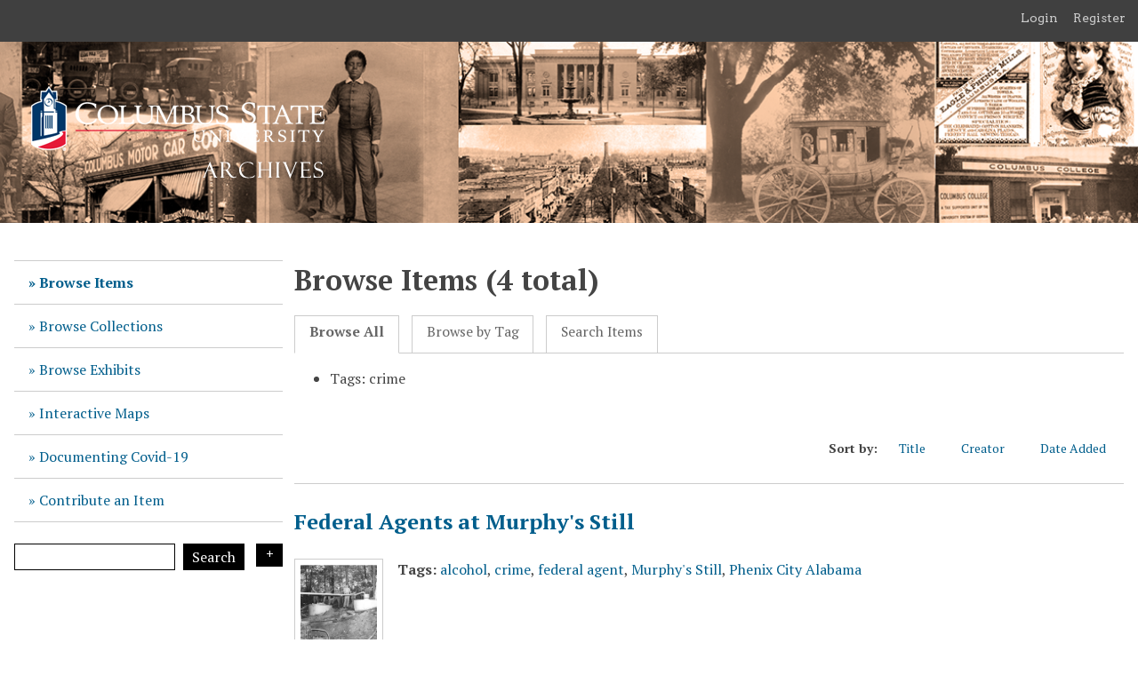

--- FILE ---
content_type: text/html; charset=utf-8
request_url: https://digitalarchives.columbusstate.edu/items/browse?tags=crime&sort_field=Dublin+Core%2CTitle&sort_dir=a
body_size: 4160
content:
<!DOCTYPE html>
<html lang="en-US">
<head>
    <meta charset="utf-8">
    <meta name="viewport" content="width=device-width, initial-scale=1">
            <title>Browse Items &middot; Columbus State University Archives and Special Collections </title>

    <link rel="alternate" type="application/rss+xml" title="Omeka RSS Feed" href="/items/browse?tags=crime&amp;sort_field=Dublin+Core%2CTitle&amp;sort_dir=a&amp;output=rss2" /><link rel="alternate" type="application/atom+xml" title="Omeka Atom Feed" href="/items/browse?tags=crime&amp;sort_field=Dublin+Core%2CTitle&amp;sort_dir=a&amp;output=atom" />
    <!-- Plugin Stuff -->

    

    <!-- Stylesheets -->
    <link href="/application/views/scripts/css/public.css?v=3.2" media="screen" rel="stylesheet" type="text/css" >
<link href="/application/views/scripts/css/iconfonts.css?v=3.2" media="all" rel="stylesheet" type="text/css" >
<link href="/plugins/SocialBookmarking/views/public/css/social-bookmarking.css?v=3.2" media="all" rel="stylesheet" type="text/css" >
<link href="/plugins/GuestUser/views/public/css/guest-user.css?v=3.2" media="all" rel="stylesheet" type="text/css" >
<link href="//fonts.googleapis.com/css?family=Arvo:400" media="screen" rel="stylesheet" type="text/css" >
<link href="/application/views/scripts/css/admin-bar.css?v=3.2" media="screen" rel="stylesheet" type="text/css" >
<link href="/themes/CSU/css/style.css?v=3.2" media="all" rel="stylesheet" type="text/css" >
<link href="https://fonts.googleapis.com/css?family=PT+Serif:400,700,400italic,700italic" media="all" rel="stylesheet" type="text/css" ><style type="text/css" media="screen">header {background:transparent url("https://digitalarchives.columbusstate.edu/files/theme_uploads/5855054051db115b09268d8f0f28a04a.png") center left no-repeat;}</style>    <style>
        #site-title a:link, #site-title a:visited,
        #site-title a:active, #site-title a:hover {
            color: #ffffff;
                        text-shadow: 0px 0px 20px #000;
                    }
    </style>
    <!-- JavaScripts -->
    <script type="text/javascript" src="//ajax.googleapis.com/ajax/libs/jquery/3.6.0/jquery.min.js"></script>
<script type="text/javascript">
    //<!--
    window.jQuery || document.write("<script type=\"text\/javascript\" src=\"\/application\/views\/scripts\/javascripts\/vendor\/jquery.js?v=3.2\" charset=\"utf-8\"><\/script>")    //-->
</script>
<script type="text/javascript" src="//ajax.googleapis.com/ajax/libs/jqueryui/1.12.1/jquery-ui.min.js"></script>
<script type="text/javascript">
    //<!--
    window.jQuery.ui || document.write("<script type=\"text\/javascript\" src=\"\/application\/views\/scripts\/javascripts\/vendor\/jquery-ui.js?v=3.2\" charset=\"utf-8\"><\/script>")    //-->
</script>
<script type="text/javascript" src="/application/views/scripts/javascripts/vendor/jquery.ui.touch-punch.js"></script>
<script type="text/javascript">
    //<!--
    jQuery.noConflict();    //-->
</script>
<script type="text/javascript" src="/plugins/GuestUser/views/public/javascripts/guest-user.js?v=3.2"></script>
<script type="text/javascript" src="/themes/CSU/javascripts/vendor/modernizr.js?v=3.2"></script>
<!--[if (gte IE 6)&(lte IE 8)]><script type="text/javascript" src="/application/views/scripts/javascripts/vendor/selectivizr.js?v=3.2"></script><![endif]-->
<script type="text/javascript" src="/application/views/scripts/javascripts/vendor/respond.js?v=3.2"></script>
<script type="text/javascript" src="/themes/CSU/javascripts/globals.js?v=3.2"></script></head>
<body class="admin-bar items browse">
    <nav id="admin-bar" aria-label="Omeka">

<ul class="navigation">
    <li>
        <a id="menu-guest-user-login" href="/guest-user/user/login">Login</a>
    </li>
    <li>
        <a id="menu-guest-user-register" href="/guest-user/user/register">Register</a>
    </li>
</ul></nav>

        <header>
            <div id='guest-user-register-info'></div>            <div id="site-title"><a href="https://digitalarchives.columbusstate.edu" ><img src="https://digitalarchives.columbusstate.edu/files/theme_uploads/604e4f51826ffa6002946e274039abf8.png" alt="Columbus State University Archives and Special Collections " /></a>
</div>
        </header>
            
        <div class="menu-button">Menu</div>
            
        <div id="wrap">
            <nav id="primary-nav">
                <ul class="navigation">
    <li class="active">
        <a href="/items/browse">Browse Items</a>
    </li>
    <li>
        <a href="/collections/browse">Browse Collections</a>
    </li>
    <li>
        <a href="/exhibits">Browse Exhibits</a>
    </li>
    <li>
        <a href="/interactive_maps">Interactive Maps</a>
    </li>
    <li>
        <a href="/covid19">Documenting Covid-19</a>
    </li>
    <li>
        <a href="/contribution">Contribute an Item</a>
    </li>
</ul>                <div id="search-wrap">
                    <h2>Search</h2>
                    <form id="search-form" name="search-form" action="/search" aria-label="Search" method="get">    <input type="text" name="query" id="query" value="" title="Query" aria-label="Query" aria-labelledby="search-form query">        <button id="advanced-search" type="button" aria-expanded="false" class="show-advanced button" title="Search options" aria-label="Search options">Search Options
        <span class="icon" aria-hidden="true"></span>
    </button>
    <div id="advanced-form">
        <fieldset id="query-types">
            <legend>Search using this query type:</legend>
            <label><input type="radio" name="query_type" id="query_type-keyword" value="keyword" checked="checked">Keyword</label><br>
<label><input type="radio" name="query_type" id="query_type-boolean" value="boolean">Boolean</label><br>
<label><input type="radio" name="query_type" id="query_type-exact_match" value="exact_match">Exact match</label>        </fieldset>
                <fieldset id="record-types">
            <legend>Search only these record types:</legend>
                        <input type="checkbox" name="record_types[]" id="record_types-Item" value="Item" checked="checked"> <label for="record_types-Item">Item</label><br>
                        <input type="checkbox" name="record_types[]" id="record_types-File" value="File" checked="checked"> <label for="record_types-File">File</label><br>
                        <input type="checkbox" name="record_types[]" id="record_types-Collection" value="Collection" checked="checked"> <label for="record_types-Collection">Collection</label><br>
                        <input type="checkbox" name="record_types[]" id="record_types-Exhibit" value="Exhibit" checked="checked"> <label for="record_types-Exhibit">Exhibit</label><br>
                        <input type="checkbox" name="record_types[]" id="record_types-ExhibitPage" value="ExhibitPage" checked="checked"> <label for="record_types-ExhibitPage">Exhibit Page</label><br>
                    </fieldset>
                <p><a href="/items/search?tags=crime&amp;sort_field=Dublin+Core%2CTitle&amp;sort_dir=a">Advanced Search (Items only)</a></p>
    </div>
        <button name="submit_search" id="submit_search" type="submit" value="Submit" title="Submit" class="button" aria-label="Submit" aria-labelledby="search-form submit_search">Search<span class="icon" aria-hidden="true"></span></button></form>
                </div>
            </nav>
            <div id="content">
                
<h1>Browse Items (4 total)</h1>

<nav class="items-nav navigation secondary-nav">
    <ul class="navigation">
    <li class="active">
        <a href="/items/browse">Browse All</a>
    </li>
    <li>
        <a href="/items/tags">Browse by Tag</a>
    </li>
    <li>
        <a href="/items/search">Search Items</a>
    </li>
</ul></nav>

<div id="item-filters"><ul><li class="tags">Tags: crime</li></ul></div>


<div id="sort-links">
    <span class="sort-label">Sort by: </span><ul id="sort-links-list"><li class="sorting asc" ><a href="/items/browse?tags=crime&amp;sort_field=Dublin+Core%2CTitle&amp;sort_dir=d" title="Sorting ascending">Title <span role="presentation" class="sort-icon"></span></a></li><li  ><a href="/items/browse?tags=crime&amp;sort_field=Dublin+Core%2CCreator&amp;sort_dir=a" title="Sort ascending">Creator <span role="presentation" class="sort-icon"></span></a></li><li  ><a href="/items/browse?tags=crime&amp;sort_field=added&amp;sort_dir=a" title="Sort ascending">Date Added <span role="presentation" class="sort-icon"></span></a></li></ul></div>


<div class="item hentry">
    <h2><a href="/items/show/4005" class="permalink">Federal Agents at Murphy&#039;s Still</a></h2>
    <div class="item-meta">
        <div class="item-img">
        <a href="/items/show/4005"><img src="https://digitalarchives.columbusstate.edu/files/square_thumbnails/d3c934b01ba36ae148dc9fbde2912345.jpg" alt=""></a>    </div>
    
    
        <div class="tags"><p><strong>Tags:</strong>
        <a href="/items/browse?tags=alcohol" rel="tag">alcohol</a>, <a href="/items/browse?tags=crime" rel="tag">crime</a>, <a href="/items/browse?tags=federal+agent" rel="tag">federal agent</a>, <a href="/items/browse?tags=Murphy%27s+Still" rel="tag">Murphy&#039;s Still</a>, <a href="/items/browse?tags=Phenix+City+Alabama" rel="tag">Phenix City Alabama</a></p>
    </div>
    
    <span class="Z3988" title="ctx_ver=Z39.88-2004&amp;rft_val_fmt=info%3Aofi%2Ffmt%3Akev%3Amtx%3Adc&amp;rfr_id=info%3Asid%2Fomeka.org%3Agenerator&amp;rft.title=Federal+Agents+at+Murphy%27s+Still&amp;rft.type=Still+Image&amp;rft.identifier=https%3A%2F%2Fdigitalarchives.columbusstate.edu%2Fitems%2Fshow%2F4005" aria-hidden="true"></span>
    </div><!-- end class="item-meta" -->
</div><!-- end class="item hentry" -->
<div class="item hentry">
    <h2><a href="/items/show/4003" class="permalink">federal agents destroying Murphy&#039;s Still</a></h2>
    <div class="item-meta">
        <div class="item-img">
        <a href="/items/show/4003"><img src="https://digitalarchives.columbusstate.edu/files/square_thumbnails/1ca04b0605e117147371c395f88599f3.jpg" alt=""></a>    </div>
    
    
        <div class="tags"><p><strong>Tags:</strong>
        <a href="/items/browse?tags=alcohol" rel="tag">alcohol</a>, <a href="/items/browse?tags=crime" rel="tag">crime</a>, <a href="/items/browse?tags=federal+agent" rel="tag">federal agent</a>, <a href="/items/browse?tags=law+enforcement" rel="tag">law enforcement</a>, <a href="/items/browse?tags=Murphy%27s+Still" rel="tag">Murphy&#039;s Still</a>, <a href="/items/browse?tags=Phenix+City+Alabama" rel="tag">Phenix City Alabama</a>, <a href="/items/browse?tags=raid" rel="tag">raid</a></p>
    </div>
    
    <span class="Z3988" title="ctx_ver=Z39.88-2004&amp;rft_val_fmt=info%3Aofi%2Ffmt%3Akev%3Amtx%3Adc&amp;rfr_id=info%3Asid%2Fomeka.org%3Agenerator&amp;rft.title=federal+agents+destroying+Murphy%27s+Still&amp;rft.type=Still+Image&amp;rft.identifier=https%3A%2F%2Fdigitalarchives.columbusstate.edu%2Fitems%2Fshow%2F4003" aria-hidden="true"></span>
    </div><!-- end class="item-meta" -->
</div><!-- end class="item hentry" -->
<div class="item hentry">
    <h2><a href="/items/show/3981" class="permalink">Undated photo of Raiders posing with liquor unearthed in a field.</a></h2>
    <div class="item-meta">
        <div class="item-img">
        <a href="/items/show/3981"><img src="https://digitalarchives.columbusstate.edu/files/square_thumbnails/caa3d5148fd1084d02fbeeb79ff6067c.jpg" alt=""></a>    </div>
    
        <div class="item-description">
        In the early 20th century Girard came under at least three separate raids in 1916, 1923, and 1925. This undated photo shows raiders posing with liquor that was buried in the fields. More information, and a possible date for this photo may be found in…    </div>
    
        <div class="tags"><p><strong>Tags:</strong>
        <a href="/items/browse?tags=alcohol" rel="tag">alcohol</a>, <a href="/items/browse?tags=crime" rel="tag">crime</a>, <a href="/items/browse?tags=Farm+land" rel="tag">Farm land</a>, <a href="/items/browse?tags=Farming" rel="tag">Farming</a>, <a href="/items/browse?tags=group+of+men" rel="tag">group of men</a>, <a href="/items/browse?tags=law+enforcement" rel="tag">law enforcement</a>, <a href="/items/browse?tags=Phenix+City+Alabama" rel="tag">Phenix City Alabama</a>, <a href="/items/browse?tags=prohibition" rel="tag">prohibition</a>, <a href="/items/browse?tags=raid" rel="tag">raid</a></p>
    </div>
    
    <span class="Z3988" title="ctx_ver=Z39.88-2004&amp;rft_val_fmt=info%3Aofi%2Ffmt%3Akev%3Amtx%3Adc&amp;rfr_id=info%3Asid%2Fomeka.org%3Agenerator&amp;rft.description=In+the+early+20th+century+Girard+came+under+at+least+three+separate+raids+in+1916%2C+1923%2C+and+1925.+This+undated+photo+shows+raiders+posing+with+liquor+that+was+buried+in+the+fields.+More+information%2C+and+a+possible+date+for+this+photo+may+be+found+in+%22The+Tragedy+and+the+Triumph+of+Phenix+City%2C+Alabama%22+by+Margaret+Anne+Barnes.&amp;rft.title=Undated+photo+of+Raiders+posing+with+liquor+unearthed+in+a+field.&amp;rft.type=Still+Image&amp;rft.identifier=https%3A%2F%2Fdigitalarchives.columbusstate.edu%2Fitems%2Fshow%2F3981" aria-hidden="true"></span>
    </div><!-- end class="item-meta" -->
</div><!-- end class="item hentry" -->
<div class="item hentry">
    <h2><a href="/items/show/3982" class="permalink">Whiskey barrels confiscated in 1916 government raid</a></h2>
    <div class="item-meta">
        <div class="item-img">
        <a href="/items/show/3982"><img src="https://digitalarchives.columbusstate.edu/files/square_thumbnails/e297e6090ec03e14b821b13d80d671ab.jpg" alt=""></a>    </div>
    
        <div class="item-description">
        Whiskey barrels ceased on May 16th, 1916 by government agents. Building in view possibly the warehouse on Dillingham street.    </div>
    
        <div class="tags"><p><strong>Tags:</strong>
        <a href="/items/browse?tags=alcohol" rel="tag">alcohol</a>, <a href="/items/browse?tags=crime" rel="tag">crime</a>, <a href="/items/browse?tags=law+enforcement" rel="tag">law enforcement</a>, <a href="/items/browse?tags=Phenix+City+Alabama" rel="tag">Phenix City Alabama</a>, <a href="/items/browse?tags=prohibition" rel="tag">prohibition</a>, <a href="/items/browse?tags=raid" rel="tag">raid</a>, <a href="/items/browse?tags=Whiskey" rel="tag">Whiskey</a></p>
    </div>
    
    <span class="Z3988" title="ctx_ver=Z39.88-2004&amp;rft_val_fmt=info%3Aofi%2Ffmt%3Akev%3Amtx%3Adc&amp;rfr_id=info%3Asid%2Fomeka.org%3Agenerator&amp;rft.description=Whiskey+barrels+ceased+on+May+16th%2C+1916+by+government+agents.+Building+in+view+possibly+the+warehouse+on+Dillingham+street.&amp;rft.title=Whiskey+barrels+confiscated+in+1916+government+raid&amp;rft.type=Still+Image&amp;rft.identifier=https%3A%2F%2Fdigitalarchives.columbusstate.edu%2Fitems%2Fshow%2F3982" aria-hidden="true"></span>
    </div><!-- end class="item-meta" -->
</div><!-- end class="item hentry" -->


<div id="outputs">
    <span class="outputs-label">Output Formats</span>
                <p id="output-format-list">
        <a href="/items/browse?tags=crime&amp;sort_field=Dublin+Core%2CTitle&amp;sort_dir=a&amp;output=atom">atom</a>, <a href="/items/browse?tags=crime&amp;sort_field=Dublin+Core%2CTitle&amp;sort_dir=a&amp;output=dc-rdf">dc-rdf</a>, <a href="/items/browse?tags=crime&amp;sort_field=Dublin+Core%2CTitle&amp;sort_dir=a&amp;output=dcmes-xml">dcmes-xml</a>, <a href="/items/browse?tags=crime&amp;sort_field=Dublin+Core%2CTitle&amp;sort_dir=a&amp;output=json">json</a>, <a href="/items/browse?tags=crime&amp;sort_field=Dublin+Core%2CTitle&amp;sort_dir=a&amp;output=omeka-xml">omeka-xml</a>, <a href="/items/browse?tags=crime&amp;sort_field=Dublin+Core%2CTitle&amp;sort_dir=a&amp;output=rss2">rss2</a>        </p>
    </div>


        </div><!-- end content -->

    </div><!-- end wrap -->
    

    <footer>

        <div id="footer-text">
            <div style="text-align: center;"><a href="http://archives.columbusstate.edu/">Columbus State University Archives and Special Collections</a></div>
<div style="text-align: center;">Simon Schwob Memorial Library</div>
<div style="text-align: center;">4225 University Avenue</div>
<div style="text-align: center;">Columbus, GA 31907</div>
<div style="text-align: center;">(706) 507-8672</div>                    </div>

        
    </footer><!-- end footer -->

    <script type="text/javascript">
    jQuery(document).ready(function () {
        Omeka.showAdvancedForm();        
        Omeka.moveNavOnResize();        
        Omeka.mobileMenu();        
    });
    </script>
  <!-- gooogle analytics code -->
    <script>
  (function(i,s,o,g,r,a,m){i['GoogleAnalyticsObject']=r;i[r]=i[r]||function(){
  (i[r].q=i[r].q||[]).push(arguments)},i[r].l=1*new Date();a=s.createElement(o),
  m=s.getElementsByTagName(o)[0];a.async=1;a.src=g;m.parentNode.insertBefore(a,m)
  })(window,document,'script','//www.google-analytics.com/analytics.js','ga');

  ga('create', 'UA-59801644-4', 'auto');
  ga('send', 'pageview');

</script>

</body>
</html>
